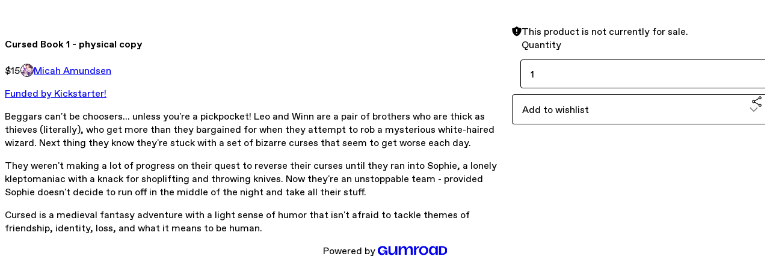

--- FILE ---
content_type: text/html; charset=utf-8
request_url: https://enchantedpencil.gumroad.com/l/Cursed-comic-1
body_size: 5526
content:
<!DOCTYPE html>
<html lang="en">
  <head prefix="og: http://ogp.me/ns# fb: http://ogp.me/ns/fb# gumroad: http://ogp.me/ns/fb/gumroad#">
    <link rel="dns-prefetch" href="//assets.gumroad.com">
    <link rel="dns-prefetch" href="//static-2.gumroad.com">
    <link rel="dns-prefetch" href="//public-files.gumroad.com">
  <title inertia>Cursed Book 1 - physical copy</title>
  <meta name="action-cable-url" content="wss://cable.gumroad.com/cable" />
  <link rel="stylesheet" crossorigin="anonymous" href="https://assets.gumroad.com/packs/css/design-a50a2018.css" />
    <style>:root{--accent: 92 12 243;--contrast-accent: 255 255 255;--font-family: "ABC Favorit", "ABC Favorit", sans-serif;--color: 0 0 0;--primary: var(--color);--contrast-primary: 255 255 255;--filled: 255 255 255;--contrast-filled: var(--color);--body-bg: #ffffff;--active-bg: rgb(var(--color) / var(--gray-1));--border-alpha: 1}body{background-color:#ffffff;color:#000;font-family:"ABC Favorit", "ABC Favorit", sans-serif}
</style>

  <meta name="csrf-param" content="authenticity_token" />
<meta name="csrf-token" content="Eqgm5jkWYJ1X6GB-vfUBXcmbSMkPyGodfmMtZ-dX1Ed4v31Z1d7QgUcYMy7sJx8-rfCfXlTFAzS-J8Tfzary6w" />
  <meta charset="utf-8">
  <meta content="149071038533330" property="fb:app_id">
  <meta content="http://www.facebook.com/gumroad" property="fb:page_id">
  <meta property="twitter:site" value="@gumroad">
  
    <meta content="Gumroad" property="og:site_name">
    <meta content="https://enchantedpencil.gumroad.com/l/Cursed-comic-1" property="og:url">
    <meta content="Funded by Kickstarter!Beggars can&#39;t be choosers... unless you&#39;re a pickpocket! Leo and Winn are a pair of brothers who are thick as thieves (literally), who get more than they bargained for when they attempt to rob a mysterious white-haired wizard. Next thing they know they&#39;re stuck with a set of bizarre curses that seem to get worse each day.They weren&#39;t making a lot of progress on their quest to reverse their curses until they ran into Sophie, a lonely kleptomaniac with a knack for shoplifting and throwing knives. Now they&#39;re an unstoppable team - provided Sophie doesn&#39;t decide to run off in the middle of the night and take all their stuff.Cursed is a medieval fantasy adventure with a light sense of humor that isn&#39;t afraid to tackle themes of friendship, identity, loss, and what it means to be human." property="og:description">
    <meta content="Funded by Kickstarter!Beggars can&#39;t be choosers... unless you&#39;re a pickpocket! Leo and Winn are a pair of brothers who are thick as thieves (literally), who get more than they bargained for when they attempt to rob a mysterious white-haired wizard. Next thing they know they&#39;re stuck with a set of bizarre curses that seem to get worse each day.They weren&#39;t making a lot of progress on their quest to reverse their curses until they ran into Sophie, a lonely kleptomaniac with a knack for shoplifting and throwing knives. Now they&#39;re an unstoppable team - provided Sophie doesn&#39;t decide to run off in the middle of the night and take all their stuff.Cursed is a medieval fantasy adventure with a light sense of humor that isn&#39;t afraid to tackle themes of friendship, identity, loss, and what it means to be human." name="description">
    <meta content="fvKqi" property="product:retailer_item_id">
    <meta content="15.0" property="product:price:amount">
    <meta content="USD" property="product:price:currency">
    <meta content="gumroad:product" property="og:type">
    <meta property="twitter:card" value="summary_large_image" />
<meta property="twitter:title" value="Cursed Book 1 - physical copy" />
<meta property="twitter:domain" value="Gumroad" />
<meta property="twitter:description" value="Funded by Kickstarter!Beggars can&#39;t be choosers... unless you&#39;re a pickpocket! Leo and Winn are a pair of brothers who are thick as thieves (literally), who get more than they bargained for when th..." />
<meta property="twitter:creator" value="@enchantedpencil" />
<meta property="twitter:image" value="https://public-files.gumroad.com/fc1qffib4eoisvr3yk9o2k05d0wq" />

      <link rel="preload" as="image" href="https://public-files.gumroad.com/fc1qffib4eoisvr3yk9o2k05d0wq">
  <meta property="og:image" content="https://public-files.gumroad.com/fc1qffib4eoisvr3yk9o2k05d0wq">
  <meta property="og:image:alt" content="">
  <meta property="og:title" content="Cursed Book 1 - physical copy">
  <meta property="gr:google_analytics:enabled" content="true">
  <meta property="gr:fb_pixel:enabled" content="true">
  <meta property="gr:logged_in_user:id" content="">
  <meta property="gr:environment" value="production">
  <meta property="gr:page:type" content="product">
  <meta property="gr:facebook_sdk:enabled" content="true">
  <meta content="initial-scale = 1.0, width = device-width" name="viewport">
  <meta property="stripe:pk" value="pk_live_Db80xIzLPWhKo1byPrnERmym">
  <meta property="stripe:api_version" value="2023-10-16; risk_in_requirements_beta=v1; retrieve_tax_forms_beta=v1;">
  <link href="/opensearch.xml" rel="search" type="application/opensearchdescription+xml" title="Gumroad">
    <link href="https://enchantedpencil.gumroad.com/l/Cursed-comic-1" rel="canonical">


    <link href="https://public-files.gumroad.com/v0kl0wzewequ13x35asay06aabra" rel="shortcut icon">
</head>

  <body id="product_page" class="group/body mac" style="">
    <div id="design-settings" data-settings="{&quot;font&quot;:{&quot;name&quot;:&quot;ABC Favorit&quot;,&quot;url&quot;:&quot;https://assets.gumroad.com/assets/ABCFavorit-Regular-26182c8c3addf6e4f8889817249c23b22c93233a8212e5e86574459e4dc926e2.woff2&quot;}}" style="display: none;"></div>
    <div id="user-agent-info" data-settings="{&quot;is_mobile&quot;:false}" style="display: none;"></div>
    <div class="react-entry-point" style="display:contents" id="Alert-react-component-83118b07-897a-474f-a202-bb80e3f05a01"><div class="fixed top-4 left-1/2 z-100 w-max max-w-[calc(100vw-2rem)] rounded bg-background md:max-w-sm invisible" style="transform:translateX(-50%) translateY(calc(-100% - var(--spacer-4)));transition:all 0.3s ease-out 0.5s"><div role="alert" class="flex items-start gap-2 rounded border border-border p-3"><div class="flex-1"><div></div></div></div></div></div>
      <script type="application/json" class="js-react-on-rails-component" data-component-name="Alert" data-dom-id="Alert-react-component-83118b07-897a-474f-a202-bb80e3f05a01">{"initial":null}</script>
      


    <div class="flex flex-col lg:flex-row h-screen">
      <main class="flex-1 flex flex-col lg:h-screen overflow-y-auto">
        <div class="flex-1 flex flex-col">
          


<noscript>
  <div id="javascript-notice">
    <strong>JavaScript is required to buy this product.</strong>
    Enable JavaScript in your browser settings and refresh this page to continue.
  </div>
</noscript>



  <script type="application/json" id="js-react-on-rails-context">{"railsEnv":"production","inMailer":false,"i18nLocale":"en","i18nDefaultLocale":"en","rorVersion":"14.0.4","rorPro":false,"href":"https://enchantedpencil.gumroad.com/l/Cursed-comic-1","location":"/l/Cursed-comic-1","scheme":"https","host":"enchantedpencil.gumroad.com","port":null,"pathname":"/l/Cursed-comic-1","search":null,"httpAcceptLanguage":null,"design_settings":{"font":{"name":"ABC Favorit","url":"https://assets.gumroad.com/assets/ABCFavorit-Regular-26182c8c3addf6e4f8889817249c23b22c93233a8212e5e86574459e4dc926e2.woff2"}},"domain_settings":{"scheme":"https","app_domain":"gumroad.com","root_domain":"gumroad.com","short_domain":"gum.co","discover_domain":"gumroad.com","third_party_analytics_domain":"gumroad-analytics.com","api_domain":"api.gumroad.com"},"user_agent_info":{"is_mobile":false},"logged_in_user":null,"current_seller":null,"csp_nonce":"eZnQiUbEBjjsflGSfX0CfaLrcPbdsqh8MAjwpI5dK1I=","locale":"en-US","feature_flags":{"require_email_typo_acknowledgment":true,"disable_stripe_signup":true},"serverSide":false}</script>
<div class="react-entry-point" style="display:contents" id="ProductPage-react-component-4576ad03-bf9d-4034-8c05-011382e3f1a5"><section aria-label="Product information bar" class="border-0 bg-background" style="overflow:hidden;padding:0;height:0;transition:var(--transition-duration);flex-shrink:0;position:fixed;top:0;left:0;right:0;z-index:var(--z-index-menubar)"><div class="mx-auto flex max-w-product-page items-center justify-between gap-4 p-4 lg:px-8" style="transition:var(--transition-duration);margin-top:0"><div itemscope="" itemProp="offers" itemType="https://schema.org/Offer" class="flex items-center"><span class="group/tooltip relative inline-grid right"><span aria-describedby=":R4l:" style="display:contents"><div class="relative grid grid-flow-col border border-r-0 border-border"><div class="bg-accent px-2 py-1 text-accent-foreground" itemProp="price" content="15">$15</div><div class="border-border border-r-transparent border-[calc(0.5lh+--spacing(1))] border-l-1"></div><div class="absolute top-0 right-px bottom-0 border-accent border-r-transparent border-[calc(0.5lh+--spacing(1))] border-l-1"></div></div></span><span role="tooltip" id=":R4l:" class="absolute z-30 hidden w-40 max-w-max rounded-md bg-primary p-3 text-primary-foreground group-focus-within/tooltip:block group-hover/tooltip:block top-1/2 -translate-y-1/2 left-full translate-x-2"><div class="absolute border-6 border-transparent top-1/2 -translate-y-1/2 right-full border-r-primary"></div>$15</span></span><link itemProp="url" href="https://enchantedpencil.gumroad.com/l/Cursed-comic-1"/><div itemProp="availability" hidden="">https://schema.org/InStock</div><div itemProp="priceCurrency" hidden="">usd</div><div itemProp="seller" itemType="https://schema.org/Person" hidden=""><div itemProp="name" hidden="">Micah Amundsen</div></div></div><h3 class="hidden flex-1 lg:block">Cursed Book 1 - physical copy</h3></div></section><section class="border-b border-border"><div class="mx-auto w-full max-w-product-page lg:py-16 p-4 lg:px-8"><article class="relative grid rounded border border-border bg-background lg:grid-cols-[2fr_1fr]"><figure class="group relative col-span-full overflow-hidden rounded-t border-b border-border bg-(image:--product-cover-placeholder) bg-cover" aria-label="Product preview"><div class="flex h-full snap-x snap-mandatory items-center overflow-x-scroll overflow-y-hidden [scrollbar-width:none] [&amp;::-webkit-scrollbar]:hidden" style="aspect-ratio:0.6666666666666666"><div role="tabpanel" id="1fa35db2e9ef69619cc2ca37a7e5656c" class="mt-0! flex min-h-[1px] flex-[1_0_100%] snap-start justify-center border-0! p-0!"></div></div></figure><section class="lg:border-r"><header class="grid gap-4 p-6 not-first:border-t"><h1 itemProp="name">Cursed Book 1 - physical copy</h1></header><section class="grid grid-cols-[auto_1fr] gap-[1px] border-t border-border p-0 sm:grid-cols-[auto_auto_minmax(max-content,1fr)]"><div class="px-6 py-4 outline outline-offset-0 outline-border"><div itemscope="" itemProp="offers" itemType="https://schema.org/Offer" class="flex items-center"><span class="group/tooltip relative inline-grid right"><span aria-describedby=":Rl79:" style="display:contents"><div class="relative grid grid-flow-col border border-r-0 border-border"><div class="bg-accent px-2 py-1 text-accent-foreground" itemProp="price" content="15">$15</div><div class="border-border border-r-transparent border-[calc(0.5lh+--spacing(1))] border-l-1"></div><div class="absolute top-0 right-px bottom-0 border-accent border-r-transparent border-[calc(0.5lh+--spacing(1))] border-l-1"></div></div></span><span role="tooltip" id=":Rl79:" class="absolute z-30 hidden w-40 max-w-max rounded-md bg-primary p-3 text-primary-foreground group-focus-within/tooltip:block group-hover/tooltip:block top-1/2 -translate-y-1/2 left-full translate-x-2"><div class="absolute border-6 border-transparent top-1/2 -translate-y-1/2 right-full border-r-primary"></div>$15</span></span><link itemProp="url" href="https://enchantedpencil.gumroad.com/l/Cursed-comic-1"/><div itemProp="availability" hidden="">https://schema.org/InStock</div><div itemProp="priceCurrency" hidden="">usd</div><div itemProp="seller" itemType="https://schema.org/Person" hidden=""><div itemProp="name" hidden="">Micah Amundsen</div></div></div></div><div class="flex flex-wrap items-center gap-2 px-6 py-4 outline outline-offset-0 outline-border sm:col-[2/-1]"><a href="https://enchantedpencil.gumroad.com/" target="_blank" class="relative flex items-center gap-2" rel="noreferrer"><img class="user-avatar" src="https://public-files.gumroad.com/v0kl0wzewequ13x35asay06aabra"/>Micah Amundsen</a></div></section><section class="border-t border-border p-6"><div class="rich-text">


<p><a href="https://www.kickstarter.com/projects/enchantedpencil/cursed-issue-1" target="_blank" rel="noopener noreferrer">Funded by Kickstarter!</a></p><p>Beggars can't be choosers... unless you're a pickpocket! Leo and Winn are a pair of brothers who are thick as thieves (literally), who get more than they bargained for when they attempt to rob a mysterious white-haired wizard. Next thing they know they're stuck with a set of bizarre curses that seem to get worse each day.</p><p>They weren't making a lot of progress on their quest to reverse their curses until they ran into Sophie, a lonely kleptomaniac with a knack for shoplifting and throwing knives. Now they're an unstoppable team - provided Sophie doesn't decide to run off in the middle of the night and take all their stuff.</p><p>Cursed is a medieval fantasy adventure with a light sense of humor that isn't afraid to tackle themes of friendship, identity, loss, and what it means to be human. </p>


</div></section></section><section><section class="grid gap-4 p-6 not-first:border-t"><div role="status" class="flex items-start gap-2 rounded border p-3 border-warning bg-warning/20"><span class="icon icon-solid-shield-exclamation size-[1lh]! text-warning" aria-hidden="true"></span><div class="flex-1">This product is not currently for sale.</div></div><fieldset><legend><label for=":R6p9:">Quantity</label></legend><input type="number" id=":R6p9:" inputMode="numeric" min="1" value="1"/></fieldset><div class="grid grid-cols-[1fr_auto] gap-2"><div class="combobox"><div role="combobox" aria-expanded="false" aria-controls=":R5op9:" tabindex="0" class="input " aria-label="Add to wishlist"><span class="fake-input text-singleline">Add to wishlist</span><span class="icon icon-outline-cheveron-down"></span></div><div hidden=""><datalist id=":R5op9:"><div role="option" id=":R5op9:-0" class=""><div><span class="icon icon-plus"></span> New wishlist</div></div></datalist></div></div><details class="popover toggle"><summary aria-label="Share" aria-haspopup="true" aria-expanded="false"><span class="group/tooltip relative inline-grid bottom"><span aria-describedby=":Rpop9:" style="display:contents"><button class="inline-flex items-center justify-center gap-2 cursor-pointer border border-border rounded text-current font-[inherit] no-underline transition-transform hover:-translate-1 hover:shadow active:translate-0 active:shadow-none disabled:opacity-30 disabled:hover:translate-0 disabled:hover:shadow-none px-4 py-3 text-base leading-[1.4] bg-transparent" type="button" aria-label="Share"><span class="icon icon-share"></span></button></span><span role="tooltip" id=":Rpop9:" class="absolute z-30 hidden w-40 max-w-max rounded-md bg-primary p-3 text-primary-foreground group-focus-within/tooltip:block group-hover/tooltip:block left-1/2 -translate-x-1/2 top-full translate-y-2"><div class="absolute border-6 border-transparent left-1/2 -translate-x-1/2 bottom-full border-b-primary"></div>Share</span></span></summary><div class="dropdown" style="translate:min(0px - 100% - var(--spacer-4), 0px);max-width:calc(0px - 2 * var(--spacer-4))"><div class="grid grid-cols-1 gap-4"><a href="https://twitter.com/intent/tweet?url=https%3A%2F%2Fenchantedpencil.gumroad.com%2Fl%2FCursed-comic-1&amp;text=Buy%20Cursed%20Book%201%20-%20physical%20copy%20on%20%40Gumroad" target="_blank" rel="noopener noreferrer" class="inline-flex items-center justify-center gap-2 cursor-pointer border rounded font-[inherit] no-underline transition-transform hover:-translate-1 hover:shadow active:translate-0 active:shadow-none disabled:opacity-30 disabled:hover:translate-0 disabled:hover:shadow-none px-4 py-3 text-base leading-[1.4] bg-black text-white border-black"><span class="brand-icon brand-icon-twitter"></span>Share on X</a><a href="https://www.facebook.com/sharer/sharer.php?u=https%3A%2F%2Fenchantedpencil.gumroad.com%2Fl%2FCursed-comic-1&amp;quote=Cursed%20Book%201%20-%20physical%20copy" target="_blank" rel="noopener noreferrer" class="inline-flex items-center justify-center gap-2 cursor-pointer border rounded font-[inherit] no-underline transition-transform hover:-translate-1 hover:shadow active:translate-0 active:shadow-none disabled:opacity-30 disabled:hover:translate-0 disabled:hover:shadow-none px-4 py-3 text-base leading-[1.4] bg-[#4267b2] text-white border-[#4267b2]"><span class="brand-icon brand-icon-facebook"></span>Share on Facebook</a><span class="group/tooltip relative inline-grid bottom"><span aria-describedby=":R79op9:" style="display:contents"><span class="contents"><button class="inline-flex items-center justify-center gap-2 cursor-pointer border border-border rounded text-current font-[inherit] no-underline transition-transform hover:-translate-1 hover:shadow active:translate-0 active:shadow-none disabled:opacity-30 disabled:hover:translate-0 disabled:hover:shadow-none px-4 py-3 text-base leading-[1.4] bg-transparent" type="button" aria-label="Copy product URL"><span class="icon icon-link"></span> Copy link</button></span></span><span role="tooltip" id=":R79op9:" class="absolute z-30 hidden w-40 max-w-max rounded-md bg-primary p-3 text-primary-foreground group-focus-within/tooltip:block group-hover/tooltip:block left-1/2 -translate-x-1/2 top-full translate-y-2"><div class="absolute border-6 border-transparent left-1/2 -translate-x-1/2 bottom-full border-b-primary"></div>Copy product URL</span></span></div></div></details></div></section></section></article></div></section><footer class="px-4 py-8 text-center lg:py-16"><div>Powered by <a href="https://gumroad.com/" class="logo-full" aria-label="Gumroad"></a></div></footer></div>
      <script type="application/json" class="js-react-on-rails-component" data-component-name="ProductPage" data-dom-id="ProductPage-react-component-4576ad03-bf9d-4034-8c05-011382e3f1a5">{"product":{"id":"XWhPcbPQbuLOgjt0OABSyg==","permalink":"fvKqi","name":"Cursed Book 1 - physical copy","seller":{"id":"7326058556567","name":"Micah Amundsen","avatar_url":"https://public-files.gumroad.com/v0kl0wzewequ13x35asay06aabra","profile_url":"https://enchantedpencil.gumroad.com/"},"collaborating_user":null,"covers":[{"url":"https://public-files.gumroad.com/fc1qffib4eoisvr3yk9o2k05d0wq","original_url":"https://public-files.gumroad.com/7w873t58wcb5mkxd3ym0qtsr8alb","thumbnail":null,"id":"1fa35db2e9ef69619cc2ca37a7e5656c","type":"image","filetype":"jpg","width":670,"height":1005,"native_width":1800,"native_height":2700}],"main_cover_id":"1fa35db2e9ef69619cc2ca37a7e5656c","thumbnail_url":null,"quantity_remaining":null,"long_url":"https://enchantedpencil.gumroad.com/l/Cursed-comic-1","is_sales_limited":false,"ratings":{"count":0,"average":0.0,"percentages":[0,0,0,0,0]},"custom_button_text_option":"i_want_this_prompt","is_compliance_blocked":false,"is_published":false,"is_stream_only":false,"streamable":false,"sales_count":null,"summary":null,"attributes":[],"description_html":"\n\n\n\u003cp\u003e\u003ca href=\"https://www.kickstarter.com/projects/enchantedpencil/cursed-issue-1\" target=\"_blank\" rel=\"noopener noreferrer\"\u003eFunded by Kickstarter!\u003c/a\u003e\u003c/p\u003e\u003cp\u003eBeggars can't be choosers... unless you're a pickpocket! Leo and Winn are a pair of brothers who are thick as thieves (literally), who get more than they bargained for when they attempt to rob a mysterious white-haired wizard. Next thing they know they're stuck with a set of bizarre curses that seem to get worse each day.\u003c/p\u003e\u003cp\u003eThey weren't making a lot of progress on their quest to reverse their curses until they ran into Sophie, a lonely kleptomaniac with a knack for shoplifting and throwing knives. Now they're an unstoppable team - provided Sophie doesn't decide to run off in the middle of the night and take all their stuff.\u003c/p\u003e\u003cp\u003eCursed is a medieval fantasy adventure with a light sense of humor that isn't afraid to tackle themes of friendship, identity, loss, and what it means to be human. \u003c/p\u003e\n\n\n","currency_code":"usd","price_cents":1500,"rental_price_cents":null,"pwyw":null,"eligible_for_installment_plans":false,"allow_installment_plan":false,"installment_plan":null,"is_legacy_subscription":false,"is_tiered_membership":false,"is_physical":true,"custom_view_content_button_text":null,"is_multiseat_license":false,"hide_sold_out_variants":false,"native_type":"physical","preorder":null,"duration_in_months":null,"rental":null,"is_quantity_enabled":true,"free_trial":null,"recurrences":null,"options":[],"analytics":{"google_analytics_id":null,"facebook_pixel_id":null,"free_sales":true},"has_third_party_analytics":false,"ppp_details":null,"can_edit":false,"refund_policy":null,"bundle_products":[],"public_files":[],"audio_previews_enabled":true},"discount_code":null,"purchase":null,"wishlists":[],"currency_code":"usd","show_ratings_filter":true,"creator_profile":{"external_id":"7326058556567","avatar_url":"https://public-files.gumroad.com/v0kl0wzewequ13x35asay06aabra","name":"Micah Amundsen","twitter_handle":"enchantedpencil","subdomain":"enchantedpencil.gumroad.com"},"sections":[],"main_section_index":0}</script>
      


        </div>
      </main>
    </div>
    <script src="https://assets.gumroad.com/assets/application-cbf244e9109e70d7b04497041636f00173a1e588f9b879b3a3ef11f8dfb86e5c.js" type="8a4a1ffea211e94065b87814-text/javascript"></script>
    
        <script src="https://assets.gumroad.com/packs/js/webpack-runtime-b989bb63e2b9fa9f3fd1.js" defer="defer" type="8a4a1ffea211e94065b87814-text/javascript"></script>
<script src="https://assets.gumroad.com/packs/js/webpack-commons-e0dfba1bc7a7d653b11c.js" defer="defer" type="8a4a1ffea211e94065b87814-text/javascript"></script>
<script src="https://assets.gumroad.com/packs/js/4310-8e30f8c83c57f5ce1cdf.js" defer="defer" type="8a4a1ffea211e94065b87814-text/javascript"></script>
<script src="https://assets.gumroad.com/packs/js/product-330b58125e8cef01fc29.js" defer="defer" type="8a4a1ffea211e94065b87814-text/javascript"></script>

  <script src="/cdn-cgi/scripts/7d0fa10a/cloudflare-static/rocket-loader.min.js" data-cf-settings="8a4a1ffea211e94065b87814-|49" defer></script><script defer src="https://static.cloudflareinsights.com/beacon.min.js/vcd15cbe7772f49c399c6a5babf22c1241717689176015" integrity="sha512-ZpsOmlRQV6y907TI0dKBHq9Md29nnaEIPlkf84rnaERnq6zvWvPUqr2ft8M1aS28oN72PdrCzSjY4U6VaAw1EQ==" nonce="eZnQiUbEBjjsflGSfX0CfaLrcPbdsqh8MAjwpI5dK1I=" data-cf-beacon='{"rayId":"9c394f663d13dfff","version":"2025.9.1","serverTiming":{"name":{"cfExtPri":true,"cfEdge":true,"cfOrigin":true,"cfL4":true,"cfSpeedBrain":true,"cfCacheStatus":true}},"token":"5070e21320304a1ba2b0a42ce9682840","b":1}' crossorigin="anonymous"></script>
</body>
</html>
